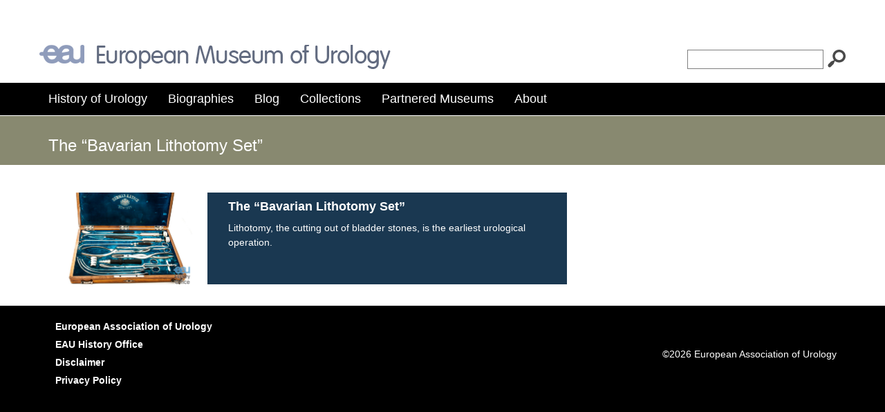

--- FILE ---
content_type: text/html; charset=UTF-8
request_url: https://history.uroweb.org/2018/08/
body_size: 5896
content:
<!DOCTYPE html>
<html lang="en-GB" class="no-js no-svg">
<head>
	<meta charset="UTF-8">
	<meta name="viewport" content="width=device-width, initial-scale=1">
	<link rel="profile" href="http://gmpg.org/xfn/11">

	<meta name='robots' content='noindex, follow' />

<!-- Google Tag Manager for WordPress by gtm4wp.com -->
<script data-cfasync="false" data-pagespeed-no-defer>
	var gtm4wp_datalayer_name = "dataLayer";
	var dataLayer = dataLayer || [];
</script>
<!-- End Google Tag Manager for WordPress by gtm4wp.com -->
	<!-- This site is optimized with the Yoast SEO plugin v19.8 - https://yoast.com/wordpress/plugins/seo/ -->
	<title>August 2018 - EAU European Museum of Urology</title>
	<meta property="og:locale" content="en_GB" />
	<meta property="og:type" content="website" />
	<meta property="og:title" content="August 2018 - EAU European Museum of Urology" />
	<meta property="og:url" content="https://history.uroweb.org/2018/08/" />
	<meta property="og:site_name" content="EAU European Museum of Urology" />
	<meta name="twitter:card" content="summary_large_image" />
	<script type="application/ld+json" class="yoast-schema-graph">{"@context":"https://schema.org","@graph":[{"@type":"CollectionPage","@id":"https://history.uroweb.org/2018/08/","url":"https://history.uroweb.org/2018/08/","name":"August 2018 - EAU European Museum of Urology","isPartOf":{"@id":"https://history.uroweb.org/#website"},"primaryImageOfPage":{"@id":"https://history.uroweb.org/2018/08/#primaryimage"},"image":{"@id":"https://history.uroweb.org/2018/08/#primaryimage"},"thumbnailUrl":"https://history.uroweb.org/wp-content/uploads/2021/04/Bavarian-set-1866x1080-1.jpg","breadcrumb":{"@id":"https://history.uroweb.org/2018/08/#breadcrumb"},"inLanguage":"en-GB"},{"@type":"ImageObject","inLanguage":"en-GB","@id":"https://history.uroweb.org/2018/08/#primaryimage","url":"https://history.uroweb.org/wp-content/uploads/2021/04/Bavarian-set-1866x1080-1.jpg","contentUrl":"https://history.uroweb.org/wp-content/uploads/2021/04/Bavarian-set-1866x1080-1.jpg","width":1866,"height":1080},{"@type":"BreadcrumbList","@id":"https://history.uroweb.org/2018/08/#breadcrumb","itemListElement":[{"@type":"ListItem","position":1,"name":"Home","item":"https://history.uroweb.org/"},{"@type":"ListItem","position":2,"name":"Archives for August 2018"}]},{"@type":"WebSite","@id":"https://history.uroweb.org/#website","url":"https://history.uroweb.org/","name":"EAU European Museum of Urology","description":"","potentialAction":[{"@type":"SearchAction","target":{"@type":"EntryPoint","urlTemplate":"https://history.uroweb.org/?s={search_term_string}"},"query-input":"required name=search_term_string"}],"inLanguage":"en-GB"}]}</script>
	<!-- / Yoast SEO plugin. -->


<link rel='dns-prefetch' href='//maxcdn.bootstrapcdn.com' />
<link rel='dns-prefetch' href='//s.w.org' />
<link rel='stylesheet' id='main-style-css'  href='https://history.uroweb.org/wp-content/themes/codio/assets/css/styles.css?ver=6.0.2' type='text/css' media='all' />
<link rel='stylesheet' id='marcel-style-css'  href='https://history.uroweb.org/wp-content/themes/codio/assets/css/marcel.css?ver=6.0.2' type='text/css' media='all' />
<link rel='stylesheet' id='wp-block-library-css'  href='https://history.uroweb.org/wp-includes/css/dist/block-library/style.min.css?ver=6.0.2' type='text/css' media='all' />
<link rel='stylesheet' id='wp-components-css'  href='https://history.uroweb.org/wp-includes/css/dist/components/style.min.css?ver=6.0.2' type='text/css' media='all' />
<link rel='stylesheet' id='wp-block-editor-css'  href='https://history.uroweb.org/wp-includes/css/dist/block-editor/style.min.css?ver=6.0.2' type='text/css' media='all' />
<link rel='stylesheet' id='wp-nux-css'  href='https://history.uroweb.org/wp-includes/css/dist/nux/style.min.css?ver=6.0.2' type='text/css' media='all' />
<link rel='stylesheet' id='wp-reusable-blocks-css'  href='https://history.uroweb.org/wp-includes/css/dist/reusable-blocks/style.min.css?ver=6.0.2' type='text/css' media='all' />
<link rel='stylesheet' id='wp-editor-css'  href='https://history.uroweb.org/wp-includes/css/dist/editor/style.min.css?ver=6.0.2' type='text/css' media='all' />
<link rel='stylesheet' id='new-posts-block-style-css'  href='https://history.uroweb.org/wp-content/plugins/new-posts-block/dist/style.css?ver=1.2.1' type='text/css' media='all' />
<link rel='stylesheet' id='fontawesome-free-css'  href='https://history.uroweb.org/wp-content/plugins/getwid/vendors/fontawesome-free/css/all.min.css?ver=5.5.0' type='text/css' media='all' />
<link rel='stylesheet' id='slick-css'  href='https://history.uroweb.org/wp-content/plugins/getwid/vendors/slick/slick/slick.min.css?ver=1.9.0' type='text/css' media='all' />
<link rel='stylesheet' id='slick-theme-css'  href='https://history.uroweb.org/wp-content/plugins/getwid/vendors/slick/slick/slick-theme.min.css?ver=1.9.0' type='text/css' media='all' />
<link rel='stylesheet' id='fancybox-css'  href='https://history.uroweb.org/wp-content/plugins/getwid/vendors/fancybox/jquery.fancybox.min.css?ver=3.5.7' type='text/css' media='all' />
<link rel='stylesheet' id='getwid-blocks-css'  href='https://history.uroweb.org/wp-content/plugins/getwid/assets/css/blocks.style.css?ver=1.8.2' type='text/css' media='all' />
<style id='global-styles-inline-css' type='text/css'>
body{--wp--preset--color--black: #000000;--wp--preset--color--cyan-bluish-gray: #abb8c3;--wp--preset--color--white: #ffffff;--wp--preset--color--pale-pink: #f78da7;--wp--preset--color--vivid-red: #cf2e2e;--wp--preset--color--luminous-vivid-orange: #ff6900;--wp--preset--color--luminous-vivid-amber: #fcb900;--wp--preset--color--light-green-cyan: #7bdcb5;--wp--preset--color--vivid-green-cyan: #00d084;--wp--preset--color--pale-cyan-blue: #8ed1fc;--wp--preset--color--vivid-cyan-blue: #0693e3;--wp--preset--color--vivid-purple: #9b51e0;--wp--preset--gradient--vivid-cyan-blue-to-vivid-purple: linear-gradient(135deg,rgba(6,147,227,1) 0%,rgb(155,81,224) 100%);--wp--preset--gradient--light-green-cyan-to-vivid-green-cyan: linear-gradient(135deg,rgb(122,220,180) 0%,rgb(0,208,130) 100%);--wp--preset--gradient--luminous-vivid-amber-to-luminous-vivid-orange: linear-gradient(135deg,rgba(252,185,0,1) 0%,rgba(255,105,0,1) 100%);--wp--preset--gradient--luminous-vivid-orange-to-vivid-red: linear-gradient(135deg,rgba(255,105,0,1) 0%,rgb(207,46,46) 100%);--wp--preset--gradient--very-light-gray-to-cyan-bluish-gray: linear-gradient(135deg,rgb(238,238,238) 0%,rgb(169,184,195) 100%);--wp--preset--gradient--cool-to-warm-spectrum: linear-gradient(135deg,rgb(74,234,220) 0%,rgb(151,120,209) 20%,rgb(207,42,186) 40%,rgb(238,44,130) 60%,rgb(251,105,98) 80%,rgb(254,248,76) 100%);--wp--preset--gradient--blush-light-purple: linear-gradient(135deg,rgb(255,206,236) 0%,rgb(152,150,240) 100%);--wp--preset--gradient--blush-bordeaux: linear-gradient(135deg,rgb(254,205,165) 0%,rgb(254,45,45) 50%,rgb(107,0,62) 100%);--wp--preset--gradient--luminous-dusk: linear-gradient(135deg,rgb(255,203,112) 0%,rgb(199,81,192) 50%,rgb(65,88,208) 100%);--wp--preset--gradient--pale-ocean: linear-gradient(135deg,rgb(255,245,203) 0%,rgb(182,227,212) 50%,rgb(51,167,181) 100%);--wp--preset--gradient--electric-grass: linear-gradient(135deg,rgb(202,248,128) 0%,rgb(113,206,126) 100%);--wp--preset--gradient--midnight: linear-gradient(135deg,rgb(2,3,129) 0%,rgb(40,116,252) 100%);--wp--preset--duotone--dark-grayscale: url('#wp-duotone-dark-grayscale');--wp--preset--duotone--grayscale: url('#wp-duotone-grayscale');--wp--preset--duotone--purple-yellow: url('#wp-duotone-purple-yellow');--wp--preset--duotone--blue-red: url('#wp-duotone-blue-red');--wp--preset--duotone--midnight: url('#wp-duotone-midnight');--wp--preset--duotone--magenta-yellow: url('#wp-duotone-magenta-yellow');--wp--preset--duotone--purple-green: url('#wp-duotone-purple-green');--wp--preset--duotone--blue-orange: url('#wp-duotone-blue-orange');--wp--preset--font-size--small: 13px;--wp--preset--font-size--medium: 20px;--wp--preset--font-size--large: 36px;--wp--preset--font-size--x-large: 42px;}.has-black-color{color: var(--wp--preset--color--black) !important;}.has-cyan-bluish-gray-color{color: var(--wp--preset--color--cyan-bluish-gray) !important;}.has-white-color{color: var(--wp--preset--color--white) !important;}.has-pale-pink-color{color: var(--wp--preset--color--pale-pink) !important;}.has-vivid-red-color{color: var(--wp--preset--color--vivid-red) !important;}.has-luminous-vivid-orange-color{color: var(--wp--preset--color--luminous-vivid-orange) !important;}.has-luminous-vivid-amber-color{color: var(--wp--preset--color--luminous-vivid-amber) !important;}.has-light-green-cyan-color{color: var(--wp--preset--color--light-green-cyan) !important;}.has-vivid-green-cyan-color{color: var(--wp--preset--color--vivid-green-cyan) !important;}.has-pale-cyan-blue-color{color: var(--wp--preset--color--pale-cyan-blue) !important;}.has-vivid-cyan-blue-color{color: var(--wp--preset--color--vivid-cyan-blue) !important;}.has-vivid-purple-color{color: var(--wp--preset--color--vivid-purple) !important;}.has-black-background-color{background-color: var(--wp--preset--color--black) !important;}.has-cyan-bluish-gray-background-color{background-color: var(--wp--preset--color--cyan-bluish-gray) !important;}.has-white-background-color{background-color: var(--wp--preset--color--white) !important;}.has-pale-pink-background-color{background-color: var(--wp--preset--color--pale-pink) !important;}.has-vivid-red-background-color{background-color: var(--wp--preset--color--vivid-red) !important;}.has-luminous-vivid-orange-background-color{background-color: var(--wp--preset--color--luminous-vivid-orange) !important;}.has-luminous-vivid-amber-background-color{background-color: var(--wp--preset--color--luminous-vivid-amber) !important;}.has-light-green-cyan-background-color{background-color: var(--wp--preset--color--light-green-cyan) !important;}.has-vivid-green-cyan-background-color{background-color: var(--wp--preset--color--vivid-green-cyan) !important;}.has-pale-cyan-blue-background-color{background-color: var(--wp--preset--color--pale-cyan-blue) !important;}.has-vivid-cyan-blue-background-color{background-color: var(--wp--preset--color--vivid-cyan-blue) !important;}.has-vivid-purple-background-color{background-color: var(--wp--preset--color--vivid-purple) !important;}.has-black-border-color{border-color: var(--wp--preset--color--black) !important;}.has-cyan-bluish-gray-border-color{border-color: var(--wp--preset--color--cyan-bluish-gray) !important;}.has-white-border-color{border-color: var(--wp--preset--color--white) !important;}.has-pale-pink-border-color{border-color: var(--wp--preset--color--pale-pink) !important;}.has-vivid-red-border-color{border-color: var(--wp--preset--color--vivid-red) !important;}.has-luminous-vivid-orange-border-color{border-color: var(--wp--preset--color--luminous-vivid-orange) !important;}.has-luminous-vivid-amber-border-color{border-color: var(--wp--preset--color--luminous-vivid-amber) !important;}.has-light-green-cyan-border-color{border-color: var(--wp--preset--color--light-green-cyan) !important;}.has-vivid-green-cyan-border-color{border-color: var(--wp--preset--color--vivid-green-cyan) !important;}.has-pale-cyan-blue-border-color{border-color: var(--wp--preset--color--pale-cyan-blue) !important;}.has-vivid-cyan-blue-border-color{border-color: var(--wp--preset--color--vivid-cyan-blue) !important;}.has-vivid-purple-border-color{border-color: var(--wp--preset--color--vivid-purple) !important;}.has-vivid-cyan-blue-to-vivid-purple-gradient-background{background: var(--wp--preset--gradient--vivid-cyan-blue-to-vivid-purple) !important;}.has-light-green-cyan-to-vivid-green-cyan-gradient-background{background: var(--wp--preset--gradient--light-green-cyan-to-vivid-green-cyan) !important;}.has-luminous-vivid-amber-to-luminous-vivid-orange-gradient-background{background: var(--wp--preset--gradient--luminous-vivid-amber-to-luminous-vivid-orange) !important;}.has-luminous-vivid-orange-to-vivid-red-gradient-background{background: var(--wp--preset--gradient--luminous-vivid-orange-to-vivid-red) !important;}.has-very-light-gray-to-cyan-bluish-gray-gradient-background{background: var(--wp--preset--gradient--very-light-gray-to-cyan-bluish-gray) !important;}.has-cool-to-warm-spectrum-gradient-background{background: var(--wp--preset--gradient--cool-to-warm-spectrum) !important;}.has-blush-light-purple-gradient-background{background: var(--wp--preset--gradient--blush-light-purple) !important;}.has-blush-bordeaux-gradient-background{background: var(--wp--preset--gradient--blush-bordeaux) !important;}.has-luminous-dusk-gradient-background{background: var(--wp--preset--gradient--luminous-dusk) !important;}.has-pale-ocean-gradient-background{background: var(--wp--preset--gradient--pale-ocean) !important;}.has-electric-grass-gradient-background{background: var(--wp--preset--gradient--electric-grass) !important;}.has-midnight-gradient-background{background: var(--wp--preset--gradient--midnight) !important;}.has-small-font-size{font-size: var(--wp--preset--font-size--small) !important;}.has-medium-font-size{font-size: var(--wp--preset--font-size--medium) !important;}.has-large-font-size{font-size: var(--wp--preset--font-size--large) !important;}.has-x-large-font-size{font-size: var(--wp--preset--font-size--x-large) !important;}
</style>
<link rel='stylesheet' id='contact-form-7-css'  href='https://history.uroweb.org/wp-content/plugins/contact-form-7/includes/css/styles.css?ver=5.6.4' type='text/css' media='all' />
<link rel='stylesheet' id='baguettebox-css-css'  href='https://history.uroweb.org/wp-content/plugins/gallery-block-lightbox/dist/baguetteBox.min.css?ver=1.11.1' type='text/css' media='all' />
<link rel='stylesheet' id='simple-share-buttons-adder-font-awesome-css'  href='//maxcdn.bootstrapcdn.com/font-awesome/4.3.0/css/font-awesome.min.css?ver=8.2.6' type='text/css' media='all' />
<link rel='stylesheet' id='eaucollections-styles-css'  href='https://history.uroweb.org/wp-content/plugins/eau-collections/assets/css/styles.css?ver=6.0.2' type='text/css' media='all' />
<script type='text/javascript' src='https://history.uroweb.org/wp-includes/js/jquery/jquery.min.js?ver=3.6.0' id='jquery-core-js'></script>
<script type='text/javascript' src='https://history.uroweb.org/wp-includes/js/jquery/jquery-migrate.min.js?ver=3.3.2' id='jquery-migrate-js'></script>
<link rel="https://api.w.org/" href="https://history.uroweb.org/wp-json/" />
<!-- Google Tag Manager for WordPress by gtm4wp.com -->
<!-- GTM Container placement set to automatic -->
<script data-cfasync="false" data-pagespeed-no-defer>
	var dataLayer_content = {"pagePostType":"post","pagePostType2":"month-post"};
	dataLayer.push( dataLayer_content );
</script>
<script data-cfasync="false">
(function(w,d,s,l,i){w[l]=w[l]||[];w[l].push({'gtm.start':
new Date().getTime(),event:'gtm.js'});var f=d.getElementsByTagName(s)[0],
j=d.createElement(s),dl=l!='dataLayer'?'&l='+l:'';j.async=true;j.src=
'//www.googletagmanager.com/gtm.'+'js?id='+i+dl;f.parentNode.insertBefore(j,f);
})(window,document,'script','dataLayer','GTM-WKZ3FW5');
</script>
<!-- End Google Tag Manager -->
<!-- End Google Tag Manager for WordPress by gtm4wp.com --><meta name="generator" content="Powered by WPBakery Page Builder - drag and drop page builder for WordPress."/>
<link rel="icon" href="https://history.uroweb.org/wp-content/uploads/2021/05/cropped-History-Icon-32x32.png" sizes="32x32" />
<link rel="icon" href="https://history.uroweb.org/wp-content/uploads/2021/05/cropped-History-Icon-192x192.png" sizes="192x192" />
<link rel="apple-touch-icon" href="https://history.uroweb.org/wp-content/uploads/2021/05/cropped-History-Icon-180x180.png" />
<meta name="msapplication-TileImage" content="https://history.uroweb.org/wp-content/uploads/2021/05/cropped-History-Icon-270x270.png" />
<noscript><style> .wpb_animate_when_almost_visible { opacity: 1; }</style></noscript>		<link rel="icon" href="">

        </head>

<body class="archive date wpb-js-composer js-comp-ver-6.13.0 vc_responsive">

<header id="header">
	<div class="top-nav-holder">
    <div class="container">
        <div class="row">
            <div class="col-md-8">
                <div class="logo-holder">
                    <a href="https://history.uroweb.org">
                        <img class="logo" src="https://history.uroweb.org/wp-content/uploads/2018/12/EAU-European-Museum-of-Urology-logo.png" alt="EAU European Museum of Urology">
                    </a>
                </div>
            </div>

            <div class="col-md-4">
                <form action="https://history.uroweb.org/search" method="get" class="search" style="margin-top: 55px;float: right;">
                    <input type="search" name="term" value="" style="border:1px solid grey;" />
                    <input class="searchglass" type="image" style="margin-bottom: -9px;" src="https://history.uroweb.org/wp-content/themes/codio/assets/images/magnifying_glass.png" value="?">
                </form>
                <a href="#" class="toggle-mobile-nav">
                    <span></span>
                    <span></span>
                    <span></span>
                </a>
            </div>

        </div>
    </div>
</div>

<div class="nav-holder">
    <div class="container">
        <div class="row">
            <div class="col-md-12">
                <nav id="navbar-content">
				    <ul id="menu-main-menu" class="menu"><li id="menu-item-2832" class="menu-item menu-item-type-post_type menu-item-object-page menu-item-2832"><a href="https://history.uroweb.org/history-of-urology/">History of Urology</a></li>
<li id="menu-item-2833" class="menu-item menu-item-type-post_type menu-item-object-page menu-item-2833"><a href="https://history.uroweb.org/biographies/">Biographies</a></li>
<li id="menu-item-3072" class="menu-item menu-item-type-post_type menu-item-object-page menu-item-3072"><a href="https://history.uroweb.org/blog/">Blog</a></li>
<li id="menu-item-2835" class="menu-item menu-item-type-post_type menu-item-object-page menu-item-2835"><a href="https://history.uroweb.org/collections/">Collections</a></li>
<li id="menu-item-2836" class="menu-item menu-item-type-post_type menu-item-object-page menu-item-2836"><a href="https://history.uroweb.org/partnered-museums/">Partnered Museums</a></li>
<li id="menu-item-2837" class="menu-item menu-item-type-post_type menu-item-object-page menu-item-2837"><a href="https://history.uroweb.org/about/">About</a></li>
</ul>                </nav>
            </div>
        </div>
    </div>
</div>

<div class="mobile-side-nav-holder">
    <div>
        <a href="https://history.uroweb.org">
            <img class="logo" src="https://history.uroweb.org/wp-content/uploads/2018/12/EAU-European-Museum-of-Urology-logo-300x21.png" alt="EAU European Museum of Urology">
        </a>
    </div>

    <div>
        <nav>
		    <ul id="main-menu-sidebar" class="menu"><li class="menu-item menu-item-type-post_type menu-item-object-page menu-item-2832"><a href="https://history.uroweb.org/history-of-urology/">History of Urology</a></li>
<li class="menu-item menu-item-type-post_type menu-item-object-page menu-item-2833"><a href="https://history.uroweb.org/biographies/">Biographies</a></li>
<li class="menu-item menu-item-type-post_type menu-item-object-page menu-item-3072"><a href="https://history.uroweb.org/blog/">Blog</a></li>
<li class="menu-item menu-item-type-post_type menu-item-object-page menu-item-2835"><a href="https://history.uroweb.org/collections/">Collections</a></li>
<li class="menu-item menu-item-type-post_type menu-item-object-page menu-item-2836"><a href="https://history.uroweb.org/partnered-museums/">Partnered Museums</a></li>
<li class="menu-item menu-item-type-post_type menu-item-object-page menu-item-2837"><a href="https://history.uroweb.org/about/">About</a></li>
</ul>        </nav>
    </div>
</div></header>
<div class="top-banner">
    <div class="container">
        <div class="page-title">The “Bavarian Lithotomy Set”</div>
    </div>
</div>

    <div class="container">
        <div class="codio-blogs-widget">
            <h2></h2>

            <div class="row">
                <div class="col-md-8">
                                            <div class="blog-holder">
                            <div class="row">
                                <div class="col-md-4">
                                                                        <div class="image-holder">
                                        <img src="https://history.uroweb.org/wp-content/uploads/2021/04/Bavarian-set-1866x1080-1.jpg" alt="The “Bavarian Lithotomy Set”">
                                    </div>
                                </div>

                                <div class="col-md-8">
                                    <a href="https://history.uroweb.org/the-bavarian-lithotomy-set/">
                                        <h3>The “Bavarian Lithotomy Set”</h3>

                                        <div class="excerpt-holder">
                                            Lithotomy, the cutting out of bladder stones, is the earliest urological operation.                                        </div>
                                    </a>
                                </div>
                            </div>
                        </div>
                                    </div>
            </div>
            
            <div class="row">
                <div class="col-12">
                                    </div>
            </div>
        </div>
    </div>

<footer id="footer">
    <div class="container">
        <div class="row">
            <div class="col-md-6">
                <ul id="menu-footer-menu" class="navbar-nav"><li id="menu-item-2894" class="menu-item menu-item-type-post_type menu-item-object-page menu-item-2894"><a href="https://history.uroweb.org/footer/european-association-of-urology/">European Association of Urology</a></li>
<li id="menu-item-2893" class="menu-item menu-item-type-post_type menu-item-object-page menu-item-2893"><a href="https://history.uroweb.org/footer/eau-history-office/">EAU History Office</a></li>
<li id="menu-item-2892" class="menu-item menu-item-type-post_type menu-item-object-page menu-item-2892"><a href="https://history.uroweb.org/footer/disclaimer/">Disclaimer</a></li>
<li id="menu-item-2891" class="menu-item menu-item-type-post_type menu-item-object-page menu-item-2891"><a href="https://history.uroweb.org/footer/privacy-policy/">Privacy Policy</a></li>
</ul>            </div>
            <div class="col-md-6 fcol2">
				<span>&copy;2026 European Association of Urology</span>
<!--                 <img src="https://history.uroweb.org/wp-content/themes/codio/assets/images/eau_logo.png" /> -->
<!--                 <img src="https://history.uroweb.org/wp-content/themes/codio/assets/images/c2e88551f5.gif" /> -->
            </div>
        </div>


    </div>
</footer>

<script>
    var ajaxUrl = 'https://history.uroweb.org/wp-admin/admin-ajax.php';
</script>
<script type='text/javascript' src='https://history.uroweb.org/wp-content/themes/codio/assets/js/vendors/popper.min.js?ver=6.0.2' id='popper-script-js'></script>
<script type='text/javascript' src='https://history.uroweb.org/wp-content/themes/codio/assets/js/vendors/bootstrap.min.js?ver=6.0.2' id='bootstrap-script-js'></script>
<script type='text/javascript' src='https://history.uroweb.org/wp-content/themes/codio/assets/js/vendors/slick.min.js?ver=6.0.2' id='slickslider-script-js'></script>
<script type='text/javascript' src='https://history.uroweb.org/wp-content/themes/codio/assets/js/vendors/lazyload.min.js?ver=6.0.2' id='lazyload-script-js'></script>
<script type='text/javascript' src='https://history.uroweb.org/wp-content/themes/codio/assets/js/main.js?ver=6.0.2' id='main-script-js'></script>
<script type='text/javascript' id='getwid-blocks-frontend-js-js-extra'>
/* <![CDATA[ */
var Getwid = {"settings":[],"ajax_url":"https:\/\/history.uroweb.org\/wp-admin\/admin-ajax.php","isRTL":"","nonces":{"recaptcha_v2_contact_form":"30010b64da"}};
/* ]]> */
</script>
<script type='text/javascript' src='https://history.uroweb.org/wp-content/plugins/getwid/assets/js/frontend.blocks.js?ver=1.8.2' id='getwid-blocks-frontend-js-js'></script>
<script type='text/javascript' src='https://history.uroweb.org/wp-content/plugins/contact-form-7/includes/swv/js/index.js?ver=5.6.4' id='swv-js'></script>
<script type='text/javascript' id='contact-form-7-js-extra'>
/* <![CDATA[ */
var wpcf7 = {"api":{"root":"https:\/\/history.uroweb.org\/wp-json\/","namespace":"contact-form-7\/v1"}};
/* ]]> */
</script>
<script type='text/javascript' src='https://history.uroweb.org/wp-content/plugins/contact-form-7/includes/js/index.js?ver=5.6.4' id='contact-form-7-js'></script>
<script type='text/javascript' src='https://history.uroweb.org/wp-content/plugins/gallery-block-lightbox/dist/baguetteBox.min.js?ver=1.11.1' id='baguettebox-js'></script>
<script type='text/javascript' id='baguettebox-js-after'>
window.addEventListener("load", function() {baguetteBox.run(".wp-block-gallery,:not(.wp-block-gallery)>.wp-block-image,.wp-block-media-text__media,.gallery,.wp-block-coblocks-gallery-masonry,.wp-block-coblocks-gallery-stacked,.wp-block-coblocks-gallery-collage,.wp-block-coblocks-gallery-offset,.wp-block-coblocks-gallery-stacked",{captions:function(t){var e=t.parentElement.classList.contains("wp-block-image")||t.parentElement.classList.contains("wp-block-media-text__media")?t.parentElement.querySelector("figcaption"):t.parentElement.parentElement.querySelector("figcaption,dd");return!!e&&e.innerHTML},filter:/.+\.(gif|jpe?g|png|webp|svg|avif|heif|heic|tif?f|)($|\?)/i});});
</script>
<script type='text/javascript' src='https://history.uroweb.org/wp-content/plugins/simple-share-buttons-adder/js/ssba.js?ver=1661960274' id='simple-share-buttons-adder-ssba-js'></script>
<script type='text/javascript' id='simple-share-buttons-adder-ssba-js-after'>
Main.boot( [] );
</script>
<script type='text/javascript' id='eaucollections-script-js-extra'>
/* <![CDATA[ */
var eaucollections_globals = {"ajaxurl":"https:\/\/history.uroweb.org\/wp-admin\/admin-ajax.php"};
/* ]]> */
</script>
<script type='text/javascript' src='https://history.uroweb.org/wp-content/plugins/eau-collections/assets/js/scripts.js?ver=6.0.2' id='eaucollections-script-js'></script>
</body>
</html>

--- FILE ---
content_type: text/css
request_url: https://history.uroweb.org/wp-content/themes/codio/assets/css/marcel.css?ver=6.0.2
body_size: 26
content:
.csc-header h1 {
    margin-top:10px;
}
.alignleft {
    float:left;
    padding-right:10px;
}
.alignright {
    float:right;
    padding-left:10px;
}

.wpb_text_column hr {
    display: block;
    clear: both;
}

--- FILE ---
content_type: application/javascript
request_url: https://history.uroweb.org/wp-content/plugins/eau-collections/assets/js/scripts.js?ver=6.0.2
body_size: 423
content:
var OxygenSettings = {
    resetCollectionsBtn: null,
    oxygenData: null,

    init: function() {
        var self = this;

        self.resetCollectionsBtn = jQuery('.codio-collections-settings-page .button.codio-collections-reset');

        self.resetListener();
    },

    resetListener: function() {
        var self = this;

        self.resetCollectionsBtn.on('click', function() {
            console.log('test');

            // Disable button
            self.resetCollectionsBtn.attr('disabled', true);

            var confirmed = confirm('This will reset all the Collections to the initial collections from the old website. \nAre you sure? \n\nDon\'t close this window until it\'s finished!');

            if(confirmed) {
                var postData = {
                    'action': 'reset_collections'
                };

                jQuery.ajax({
                    method: 'POST',
                    url: ajaxurl,
                    data: postData,
                }).done(function(data) {
                    alert('Finished');
                }).always(function(){
                    self.resetCollectionsBtn.attr('disabled', false);
                });
            } else {
                self.resetCollectionsBtn.attr('disabled', false);
            }
        });
    },
};

jQuery(function($) {
    if(jQuery('.codio-collections-settings-page').length) {
        OxygenSettings.init();
    }
});

--- FILE ---
content_type: text/plain
request_url: https://www.google-analytics.com/j/collect?v=1&_v=j102&a=1364786840&t=pageview&_s=1&dl=https%3A%2F%2Fhistory.uroweb.org%2F2018%2F08%2F&ul=en-us%40posix&dt=August%202018%20-%20EAU%20European%20Museum%20of%20Urology&sr=1280x720&vp=1280x720&_u=YEBAAEABAAAAACAAI~&jid=1094976608&gjid=1492111761&cid=896187086.1769751403&tid=UA-2314222-12&_gid=671863405.1769751403&_r=1&_slc=1&gtm=45He61r1n81WKZ3FW5v844871896za200zd844871896&gcd=13l3l3l3l1l1&dma=0&tag_exp=103116026~103200004~104527906~104528501~104684208~104684211~115938466~115938468~116185181~116185182~116988316~117041587&z=64084402
body_size: -451
content:
2,cG-4M56GTL5Y7

--- FILE ---
content_type: application/javascript
request_url: https://history.uroweb.org/wp-content/themes/codio/assets/js/main.js?ver=6.0.2
body_size: 2230
content:
var SlickSlider = {
    slideDuration: null,


    initSlider: function() {
        var self = this;

        // Check if the slide duration is set
        if(typeof slideDuration !== 'undefined') {
            self.slideDuration = slideDuration;
        } else {
            self.slideDuration = 6000;
        }

        jQuery('.slick-slider').slick({
            slidesToShow: 1,
            slidesToScroll: 1,
            autoplay: true,
            autoplaySpeed: self.slideDuration,
            infinite: true,
            dots: false,
            arrows: true,
            adaptiveHeight: true
        });
    }
};

var HomeSlider = {
    init: function() {
        this.initListeners();
    },

    initListeners: function() {
        this.thumbnailHoverListener();
    },

    thumbnailHoverListener: function() {
        var self = this;

        jQuery('.codio-home-slider .thumbnail').on('mouseenter', function() {
            var img = jQuery(this).attr('data-slide-image');

            jQuery('.codio-home-slider .image-holder').css('background-image', "url('" + img + "')");
        });
    }
};


var SideMenu = {
    init: function() {
        this.initListeners();
    },

    initListeners: function() {
        this.dropListener();
    },

    dropListener: function() {
        jQuery('.menu-arrow').on('click', function() {
            jQuery(this).parent().toggleClass('open');
        });
    }
};


var MainNav = {
    toggleNavBtn: null,

    init: function() {
        var self = this;

        self.toggleNavBtn = jQuery('#header .toggle-mobile-nav');
        self.eventListeners();
    },

    eventListeners: function() {
        var self = this;

        self.mobileNavToggle();
    },

    mobileNavToggle: function() {
        var self = this;

        self.toggleNavBtn.on('click', function() {
            self.toggleNavBtn.toggleClass('open');
            jQuery('#header #menu-main-menu').toggleClass('open');
            jQuery('body').toggleClass('mobile-nav-open');
        });
    }
};

var CodioCollections = {
    currentFilters: {},
    dateFilter: null,
    locationFilter: null,
    typeFilter: null,
    collections: null,
    searchKeyword: null,
    searchInterval: null,
    collectionsAmount: null,

    init: function() {
        this.dateFilter = jQuery('.date-filter');
        this.locationFilter = jQuery('.location-filter');
        this.typeFilter = jQuery('.type-filter');
        this.collections = jQuery('.collection-item');
        this.searchKeyword = '';
        this.collectionsAmount = jQuery('.collections-amount-count').text();

        this.initListeners();
        this.hideLoader();
    },

    initListeners: function() {
        this.filterListener();
        this.searchListener();
        this.collectionItemListener();
    },

    filterListener: function() {
        var self = this;

        jQuery('.date-filter, .location-filter, .type-filter').on('change', function() {
            self.getCurrentFilters();
        });
    },

    searchListener: function() {
        var self = this;

        jQuery('.search-holder input[name=search-field]').on('change blur keyup', function() {
            clearTimeout(self.searchInterval);

            self.searchKeyword = jQuery(this).val().toLowerCase();

            self.searchInterval = setTimeout(function() {
                self.getCurrentFilters();
            }, 300);
        });
    },

    collectionItemListener: function() {
        jQuery('.collection-items .collection-item > .col-sm-3, .collection-items .collection-item > .col-sm-9').on('click', function() {
            var el = this;
            jQuery('.codio-popup').fadeOut();

            setTimeout(function() {
                jQuery(el).parent().find('.codio-popup').fadeIn();
                var img = jQuery(el).parent().find('.codio-popup img').attr('data-src');
                jQuery(el).parent().find('.codio-popup img').attr('src', img);

            },150);
        });

        jQuery('.collection-items .codio-popup .close-popup, .collection-items .codio-popup .overlay').on('click', function(e) {
            e.stopPropagation();
            jQuery('.codio-popup').fadeOut();
        });

        jQuery('.collection-items .codio-popup .codio-popup-nav .popup-prev').on('click', function() {
            jQuery(this).parent().parent().parent().prev().find('.col-sm-3').click();
        });

        jQuery('.collection-items .codio-popup .codio-popup-nav .popup-next').on('click', function() {
            jQuery(this).parent().parent().parent().next().find('.col-sm-3').click();
        });
    },

    getCurrentFilters: function() {
        var self = this;
        self.currentFilters.date = [];
        self.currentFilters.location = [];
        self.currentFilters.type = [];

        self.dateFilter.each(function() {
            if(jQuery(this).is(':checked')) {
                self.currentFilters.date.push(jQuery(this).val());
            }
        });

        self.locationFilter.each(function() {
            if(jQuery(this).is(':checked')) {
                self.currentFilters.location.push(jQuery(this).val());
            }
        });

        self.typeFilter.each(function() {
            if(jQuery(this).is(':checked')) {
                self.currentFilters.type.push(jQuery(this).val());
            }
        });

        self.filterCollections();

    },

    filterCollections: function() {
        var self = this;

        self.hideAll();

        if(self.currentFilters.date.length || self.currentFilters.location.length || self.currentFilters.type.length || self.searchKeyword.length) {

            self.showLoader();

            var visibleItems = 0;

            self.collections.each(function(index) {
                var currentItemDate = jQuery(this).attr('data-date');
                var currentItemLocation = jQuery(this).attr('data-location');
                var currentItemType = jQuery(this).attr('data-type');
                var currentItemKeywords = jQuery(this).attr('data-search-keywords').toLowerCase();
                var currentItemVisible = true;

                // Check if we have date filters and the item has a date
                if(self.currentFilters.date.length && currentItemDate) {
                    var mismatchDateFilter = 0; // Value used to check if the current item mismatches all current filters

                    // Loop through all date filters
                    for(var key in self.currentFilters.date) {
                        var dateFilters = self.currentFilters.date[key].split(',');

                        // Check if the currentItemDate matches the filter. If it doesn't increment mismatchFilter
                        if(currentItemDate < dateFilters[0] || currentItemDate > dateFilters[1]) {
                            mismatchDateFilter++;
                        }
                    }

                    // Check if current item mismatches all date filters. If so hide the current item
                    if(mismatchDateFilter === self.currentFilters.date.length) {
                        currentItemVisible = false;
                    }

                }

                // Check if we have location filters
                if(self.currentFilters.location.length && currentItemLocation) {

                    if(self.currentFilters.location.indexOf(currentItemLocation) === -1) {
                        currentItemVisible = false;
                    }
                }

                // Check if we have type filters
                if(self.currentFilters.type.length && currentItemType) {

                    if(self.currentFilters.type.indexOf(currentItemType) === -1) {
                        currentItemVisible = false;
                    }
                }

                // Check if keyword search
                if(self.searchKeyword && currentItemKeywords.indexOf(self.searchKeyword) === -1) {
                    currentItemVisible = false;
                }

                // If visible show
                if(currentItemVisible) {
                    jQuery(this).show();

                    visibleItems++;
                }
            });

            jQuery('.collections-amount-count').text(visibleItems);
        } else {
            self.showAll();
            jQuery('.collections-amount-count').text(self.collectionsAmount);
        }

        // Check if all hidden. If so show "No results" message.
        if(!jQuery('.collection-item:visible').length) {
            jQuery('.collection-items .no-results-found').show();
        } else {
            jQuery('.collection-items .no-results-found').hide();
        }

        self.hideLoader();
    },

    hideAll: function() {
        this.collections.hide();
    },

    showAll: function() {
        this.collections.show();
    },

    showLoader: function() {
        jQuery('.collection-items .collections-loader').fadeIn();
    },

    hideLoader: function() {
        jQuery('.collection-items .collections-loader').fadeOut();
    },
};

var CodioLazyLoad = {
    lazyLoad: null,

    init: function() {
        this.lazyLoad = new LazyLoad({
            elements_selector: ".lazyload"
        });
    }
};

jQuery(function($) {
    MainNav.init();

    if(jQuery('.codio-home-slider').length) {
        HomeSlider.init();
    }

    if($('.slider').length) {
        SlickSlider.initSlider();
    }

    if(jQuery('.collections-holder').length) {
        CodioCollections.init();
    }

    if(jQuery('.home-slider').length) {
        SideMenu.init();
    }

    if(jQuery('img.lazyload').length) {
        CodioLazyLoad.init();
    }
});